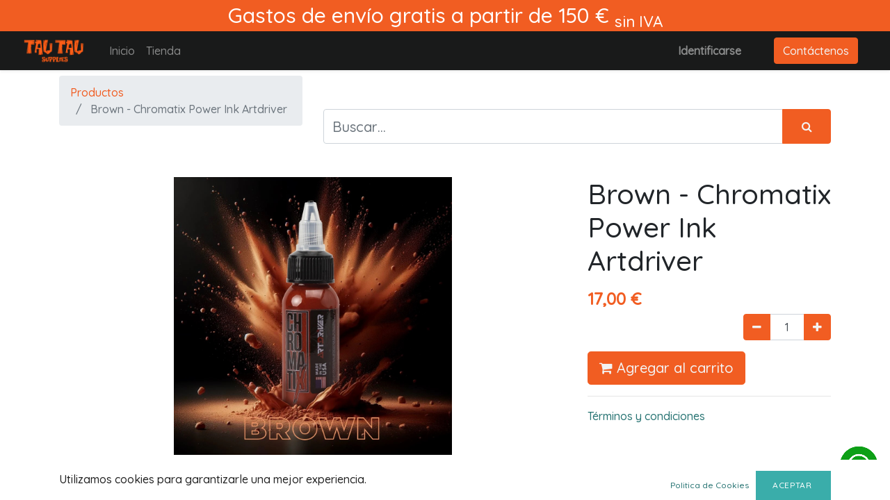

--- FILE ---
content_type: text/html; charset=utf-8
request_url: https://www.tau-tau.es/shop/brown-chromatix-power-ink-artdriver-6661
body_size: 23353
content:

    
    
    
    <!DOCTYPE html>
        
        
            
        
    <html lang="es-ES" data-website-id="1" data-oe-company-name="Encarnación Perálvarez Leiva">
            
        
            
            
            
            
                
            
        
        
    <head>
                <meta charset="utf-8"/>
                <meta http-equiv="X-UA-Compatible" content="IE=edge,chrome=1"/>
            <meta name="viewport" content="width=device-width, initial-scale=1, user-scalable=no"/>
        <meta name="generator" content="Odoo"/>
        
        
        
            
            
            
        
        
        
            
            
            
            
                
                    
                        <meta property="og:type" content="website"/>
                    
                
                    
                        <meta property="og:title" content="Brown - Chromatix Power Ink Artdriver"/>
                    
                
                    
                        <meta property="og:site_name" content="Encarnación Perálvarez Leiva"/>
                    
                
                    
                        <meta property="og:url" content="http://www.tau-tau.es/shop/brown-chromatix-power-ink-artdriver-6661"/>
                    
                
                    
                        <meta property="og:image" content="http://www.tau-tau.es/web/image/product.template/6661/image_1024?unique=4dad8f5"/>
                    
                
                    
                        <meta property="og:description"/>
                    
                
            
            
            
            
                
                    <meta name="twitter:card" content="summary_large_image"/>
                
                    <meta name="twitter:title" content="Brown - Chromatix Power Ink Artdriver"/>
                
                    <meta name="twitter:image" content="http://www.tau-tau.es/web/image/product.template/6661/image_1024?unique=4dad8f5"/>
                
                    <meta name="twitter:description"/>
                
            
        

        
        
            
            
        
        <link rel="canonical" href="http://tau-tau.es/shop/brown-chromatix-power-ink-artdriver-6661"/>
        
        <link rel="preconnect" href="https://fonts.gstatic.com/" crossorigin=""/>
    
        

                <title> Brown - Chromatix Power Ink Artdriver | Tau Tau </title>
                <link type="image/x-icon" rel="shortcut icon" href="/web/image/website/1/favicon?unique=acc479c"/>
            <link rel="preload" href="/web/static/lib/fontawesome/fonts/fontawesome-webfont.woff2?v=4.7.0" as="font" crossorigin=""/>
            <link type="text/css" rel="stylesheet" href="/web/content/56914-983c213/1/web.assets_common.css" data-asset-xmlid="web.assets_common" data-asset-version="983c213"/>
            <link rel="preconnect" href="https://fonts.googleapis.com"/>
            <link rel="preconnect" href="https://fonts.gstatic.com"/>
            <link href="https://fonts.googleapis.com/css2?family=Mochiy+Pop+One&amp;family=Quicksand:wght@500&amp;display=swap" rel="stylesheet"/>
            <link type="text/css" rel="stylesheet" href="/web/content/59331-58e3cfa/1/web.assets_frontend.css" data-asset-xmlid="web.assets_frontend" data-asset-version="58e3cfa"/>
        
    
        

                <script id="web.layout.odooscript" type="text/javascript">
                    var odoo = {
                        csrf_token: "a0832d2bb92067d5a28f40dbc79f0ec4293876d6o1801304822",
                        debug: "",
                    };
                </script>
            <script type="text/javascript">
                odoo.session_info = {"is_admin": false, "is_system": false, "is_website_user": true, "user_id": false, "is_frontend": true, "translationURL": "/website/translations", "cache_hashes": {"translations": "c213aeab0f0de122c077fc4ebfd4841db5ddd3d3"}, "lang_url_code": "es"};
                if (!/(^|;\s)tz=/.test(document.cookie)) {
                    const userTZ = Intl.DateTimeFormat().resolvedOptions().timeZone;
                    document.cookie = `tz=${userTZ}; path=/`;
                }
            </script>
            <script defer="defer" type="text/javascript" src="/web/content/226-a9e7572/1/web.assets_common_minimal_js.js" data-asset-xmlid="web.assets_common_minimal_js" data-asset-version="a9e7572"></script>
            <script defer="defer" type="text/javascript" src="/web/content/227-9ad155a/1/web.assets_frontend_minimal_js.js" data-asset-xmlid="web.assets_frontend_minimal_js" data-asset-version="9ad155a"></script>
            
        
    
            <script defer="defer" type="text/javascript" data-src="/web/content/56915-e74eef7/1/web.assets_common_lazy.js" data-asset-xmlid="web.assets_common_lazy" data-asset-version="e74eef7"></script>
            <script defer="defer" type="text/javascript" data-src="/web/content/59334-6dd00de/1/web.assets_frontend_lazy.js" data-asset-xmlid="web.assets_frontend_lazy" data-asset-version="6dd00de"></script>
        
    
        
                
               
                
            
        <script src="https://eu1-config.doofinder.com/2.x/89d9ee69-01e3-4963-8247-f7fb2dcd054d.js" async></script>
    </head>
            <body class="">
                
        
    
            
            
        <div id="wrapwrap" class="   ">
                
            <div class="header-info-container nbs-bg-muted">
                <div class="container">
                    <div class="row">
                        <div class="col-12 text-center">
                            <span class="">
                             Gastos de envío gratis a partir de 150 € <sub>sin IVA</sub>
                            </span>
                        </div>
                    </div>
                </div>
            </div>
        <header id="top" data-anchor="true" data-name="Header" class="  o_header_standard">
                    <nav data-name="Navbar" class="navbar navbar-expand-lg navbar-dark bg-dark o_colored_level o_cc shadow-sm">
            <div id="top_menu_container" class="container-fluid">
                
                
    <a href="/" class="navbar-brand logo mr-4">
            <span role="img" aria-label="Logo of Tau Tau" title="Tau Tau"><img src="/web/image/website/1/logo/Tau%20Tau?unique=acc479c" class="img img-fluid" alt="Tau Tau" loading="lazy"/></span>
        </a>
    

                
                
    <button type="button" data-toggle="collapse" data-target="#top_menu_collapse" class="navbar-toggler ml-auto">
        <span class="navbar-toggler-icon o_not_editable"></span>
    </button>

                
                <div id="top_menu_collapse" class="collapse navbar-collapse order-last order-lg-0">
                    
    <ul id="top_menu" class="nav navbar-nav o_menu_loading flex-grow-1">
        
                        
                        
                        
                            
    
    <li class="nav-item">
        <a role="menuitem" href="/" class="nav-link ">
            <span>Inicio</span>
        </a>
    </li>
    

                        
                            
    
    <li class="nav-item">
        <a role="menuitem" href="/shop" class="nav-link ">
            <span>Tienda</span>
        </a>
    </li>
    

                        
            
        
        
        <li class="nav-item mx-lg-3 divider d-none"></li> 
        <li class="o_wsale_my_cart  nav-item mx-lg-3">
            
        </li>
    
        
                        
                        
            <li class="nav-item ml-lg-auto o_no_autohide_item">
                <a href="/web/login" class="nav-link font-weight-bold">Identificarse</a>
            </li>
        
                        
                        
        
        
            
        
    
    
                    
    
            
            
        
        
    
        
        
    
        
    
        </ul>

                </div>
                
                
                
                <div class="oe_structure oe_structure_solo" id="oe_structure_header_default_1">
            <section class="s_text_block" data-snippet="s_text_block" data-name="Text">
                <div class="container">
                    <a href="/contactus" class="btn btn-primary ml-4">Contáctenos</a>
                </div>
            </section>
        </div>
    </div>
        </nav>
    </header>
                <main>
                    
            
        
        
        <div itemscope="itemscope" itemtype="http://schema.org/Product" id="wrap" class="js_sale ecom-zoomable zoomodoo-next">
            <section id="product_detail" class="container py-2 oe_website_sale " data-view-track="1">
                <div class="row">
                    <div class="col-md-4">
                        <ol class="breadcrumb">
                            <li class="breadcrumb-item">
                                <a href="/shop">Productos</a>
                            </li>
                            
                            <li class="breadcrumb-item active">
                                <span>Brown - Chromatix Power Ink Artdriver</span>
                            </li>
                        </ol>
                    </div>
                    <div class="col-md-8">
                        <div class="form-inline justify-content-end">
                            
        
    <form method="get" class="o_wsale_products_searchbar_form o_wait_lazy_js " action="/shop">
                <div role="search" class="input-group">
        
        <input type="search" name="search" class="search-query form-control oe_search_box" data-limit="5" data-display-description="true" data-display-price="true" data-display-image="true" placeholder="Buscar…"/>
        <div class="input-group-append">
            <button type="submit" class="btn btn-primary oe_search_button" aria-label="Búsqueda" title="Búsqueda"><i class="fa fa-search"></i></button>
        </div>
    </div>

                <input name="order" type="hidden" class="o_wsale_search_order_by" value=""/>
                
            
            
        
            </form>
        
    
                            
        
        <div class="dropdown d-none ml-2">
            
            <a role="button" href="#" class="dropdown-toggle btn btn-secondary" data-toggle="dropdown">
                Tarifa pública
            </a>
            <div class="dropdown-menu" role="menu">
                
                    <a role="menuitem" class="dropdown-item" href="/shop/change_pricelist/1">
                        <span class="switcher_pricelist" data-pl_id="1">Tarifa pública</span>
                    </a>
                
            </div>
        </div>
    
                        </div>
                    </div>
                </div>
                <div class="row">
                    <div class="col-md-6 col-xl-8">
                        
        
        <div id="o-carousel-product" class="carousel slide" data-ride="carousel" data-interval="0">
            <div class="carousel-outer position-relative">
                <div class="carousel-inner h-100">
                    
                        <div class="carousel-item h-100 active">
                            <div class="d-flex align-items-center justify-content-center h-100"><img src="/web/image/product.product/13970/image_1024/Brown%20-%20Chromatix%20Power%20Ink%20Artdriver?unique=4dad8f5" class="img img-fluid product_detail_img mh-100" alt="Brown - Chromatix Power Ink Artdriver" loading="lazy"/></div>
                        </div>
                    
                </div>
                
            </div>
            <div class="d-none d-md-block text-center">
                
            </div>
        </div>
    
                    </div>
                    <div class="col-md-6 col-xl-4" id="product_details">
                        <h1 itemprop="name">Brown - Chromatix Power Ink Artdriver</h1>
                        <span itemprop="url" style="display:none;">/shop/brown-chromatix-power-ink-artdriver-6661</span>
                        <form action="/shop/cart/update" method="POST">
                            <input type="hidden" name="csrf_token" value="a0832d2bb92067d5a28f40dbc79f0ec4293876d6o1801304822"/>
                            <div class="js_product js_main_product">
                                
                                    <input type="hidden" class="product_id" name="product_id" value="13970"/>
                                    <input type="hidden" class="product_template_id" name="product_template_id" value="6661"/>
                                    
                                        <ul class="d-none js_add_cart_variants" data-attribute_exclusions="{'exclusions: []'}"></ul>
                                    
                                
                                
      <div itemprop="offers" itemscope="itemscope" itemtype="http://schema.org/Offer" class="product_price mt16">
          <h4 class="oe_price_h4 css_editable_mode_hidden">
              <span data-oe-type="monetary" data-oe-expression="combination_info['list_price']" style="text-decoration: line-through; white-space: nowrap;" class="text-danger oe_default_price d-none"><span class="oe_currency_value">17,00</span> €</span>
              <b data-oe-type="monetary" data-oe-expression="combination_info['price']" class="oe_price" style="white-space: nowrap;"><span class="oe_currency_value">17,00</span> €</b>
              <span itemprop="price" style="display:none;">17.0</span>
              <span itemprop="priceCurrency" style="display:none;">EUR</span>
          </h4>
          <h4 class="css_non_editable_mode_hidden decimal_precision" data-precision="2">
            <span><span class="oe_currency_value">14,05</span> €</span>
          </h4>
      </div>
    
                                <p class="css_not_available_msg alert alert-warning">Esta combinación no existe.</p>
                                
        <div class="css_quantity input-group" contenteditable="false">
            <div class="input-group-prepend">
                <a class="btn btn-secondary js_add_cart_json" aria-label="Quitar uno" title="Quitar uno" href="#">
                    <i class="fa fa-minus"></i>
                </a>
            </div>
            <input type="text" class="form-control quantity" data-min="1" name="add_qty" value="1"/>
            <div class="input-group-append">
                <a class="btn btn-secondary float_left js_add_cart_json" aria-label="Agregue uno" title="Agregue uno" href="#">
                    <i class="fa fa-plus"></i>
                </a>
            </div>
        </div>
      <a role="button" id="add_to_cart" class="btn btn-primary btn-lg mt16 js_check_product a-submit d-block d-sm-inline-block" href="#">
                                    <i class="fa fa-shopping-cart"></i> Agregar al carrito
                                </a>
      <div class="availability_messages o_not_editable"></div>
    
                                <div id="product_option_block"></div></div>
                        </form>
                        
                        <div>
                            
                            
            

            
        <div id="product_attributes_simple">
                                
                                <p class="text-muted">
                                    
                                    
                                </p>
                            </div>
                        </div>
                        <hr/>
                    
    <p class="text-muted"><a href="/legal/shipping" data-original-title="" title="" aria-describedby="tooltip311966">Términos y condiciones</a><br/>&nbsp;</p>
  </div>
                </div>
            </section>
            <div class="container py-5">
                <div itemprop="description" class="oe_structure oe_empty mt16" id="product_full_description">Pigmento Chromatix al agua para dibujo artístico, para uso con plumilla, tiralíneas, Aerógrafo y Pincel...<br>
<br>
Ideal para diseños de dibujo sobre papel.<br>
<br>
Tau Tau Supplies no se hace responsable del mal uso de estos pigmentos, y por lo tanto no da ninguna garantía más allá del uso adecuado para el dibujo.<br>
<br>
Los usuarios son los únicos responsables de la aplicación adecuada de los pigmentos. Este pigmento no está homologado en España como pigmento para tatuar, su uso es únicamente artístico.<br>
<br>
NO USAR PARA TATUAJE.</div>
            
        </div>
        </div>
    
                </main>
                <footer class="">
      <div class="footer_container py-5">
        <div class="footer-top">
          <div class="container text-center">
            <div class="row pt-5">
              <div class="col-lg-4 col-md-4 col-sm-12 col-xs-12">
                <div class="foo-about widget">
                  <h3 class="glitch" data-text="Info">Información</h3>
                  <ul class="footer-ul footer-menu">
                    
                      
    
    <li class="">
        <a role="menuitem" href="/" class=" ">
            <span>Inicio</span>
        </a>
    </li>
    

                    
                      
    
    <li class="">
        <a role="menuitem" href="/shop" class=" ">
            <span>Tienda</span>
        </a>
    </li>
    

                    
                    <li>
                      <a href="/web/signup">Crear una cuenta</a>
                    </li>
                  </ul>
                  

        <ul class="footer-ul footer-menu">
            <li>
                <a href="/legal/advice">Aviso legal</a>
            </li>
            <li>
                <a href="/legal/privacy">Politica de privacidad</a>
            </li>
            <li>
                <a href="/legal/terms">Terminos y condiciones</a>
            </li>
            <li>
                <a href="/cookie-policy">Política de cookies</a>
            </li>
            <li>
                <a href="/legal/shipping">Envios y devoluciones</a>
            </li>
        </ul>

    
                </div>
              </div>
              <div class="col-lg-4 col-md-4 col-sm-12 col-xs-12">
                <div class="foo-twitt widget">
                  <h3 class="glitch" data-text="Contact">Contacto
                                        </h3>
                  <p>
                                            Tau Tau Supplies
                                            <br/>
                                            C/ Mercurio nº 8
                                            <br/>
                                            14014 - Córdoba (España)
                                            <br/>
                                            957 437 900
                                            <br/>
                                            info@tau-tau.es
                                        
                                        </p>
                  <h3>Horario
                                        </h3>
                  <h5>Invierno De 9:00 a 17:00 </h5>
                  <br/>
                  <h5>Verano
                                        De 9:00 a 15:00
                                    </h5>
                </div>
              </div>
              <div class="col-lg-4 col-md-4 col-sm-12 col-xs-12">
                <div class="foo-about widget">
                  <h3 class="glitch" data-text="My account">Mi cuenta</h3>
                  <ul class="list-unstyled footer_bar" id="informacion">
                    <li>
                      <a href="/web">Ver mis mensajes y pedidos</a>
                    </li>
                    <li>
                      <a href="/web/session/logout?redirect=/">Desconectar</a>
                    </li>
                  </ul>
                </div>
              </div>
            </div>
          </div>
        </div>
        <div class="footer-bottom">
          <div class="container-fluid">
            <div class="row">
              <div class="col-lg-12 col-md-12 col-sm-12 col-xs-12 pd-0">
                <div class="copyright float-left">
                  <p>
                                            © 2022 TAU TAU. Design by
                                            <a href="https://netbss.com/" target="_blank"></a>
                                            Netbss.
                                        </p>
                </div>
                <div class="foo-social float-right">
                  <ul class="list-inline">
                    <li class="list-inline-item">
                      <a href="https://www.facebook.com/chango.distribucion" target="_blank">Facebook
                                                </a>
                    </li>
                    
                    
                    
                    
                    
                    <li class="list-inline-item">
                      <a href="https://www.instagram.com/tau_tau_supplies/" target="_blank">Instagram
                                                </a>
                    </li>
                  </ul>
                </div>
              </div>
            </div>
          </div>
        </div>
      </div>
    </footer>
            <div class="whatsapp_icon_float">
                <a target="_blank" href="https://wa.me/+34693328999">
                    <img src="/nbs_website_whatsapp/static/src/img/wp_img.png" loading="lazy"/>
                </a>
            </div>
        
  <div id="website_cookies_bar" class="s_popup o_snippet_invisible o_no_save" data-name="Cookies Bar" data-vcss="001" data-invisible="1">
      <div class="modal modal_shown s_popup_no_backdrop o_cookies_discrete s_popup_bottom" data-show-after="500" data-display="afterDelay" data-consents-duration="999" data-focus="false" data-backdrop="false" data-keyboard="false" tabindex="-1" role="dialog" style="display: none;" aria-hidden="true">
        <div class="modal-dialog d-flex s_popup_size_full">
          <div class="modal-content oe_structure">
            <section class="o_colored_level o_cc o_cc1">
              <div class="container">
                <div class="row">
                  <div class="col-lg-8 pt16 o_colored_level">
                    <p>Utilizamos cookies para garantizarle una mejor experiencia.</p>
                  </div>
                  <div class="col-lg-4 pt16 text-right o_colored_level" style="">
                    <a href="/cookie-policy" class="btn btn-link btn-sm o_cookies_bar_text_policy" data-original-title="" title="">Politica de Cookies</a>
                    <a href="#" role="button" class="btn btn-primary flat js_close_popup o_cookies_bar_text_button" data-original-title="" title="">aceptar&nbsp;</a>
                  </div>
                </div>
              </div>
            </section>
          </div>
        </div>
      </div>
    </div>
  
            </div>
        
    
        
        
    </body>
        </html>
    
